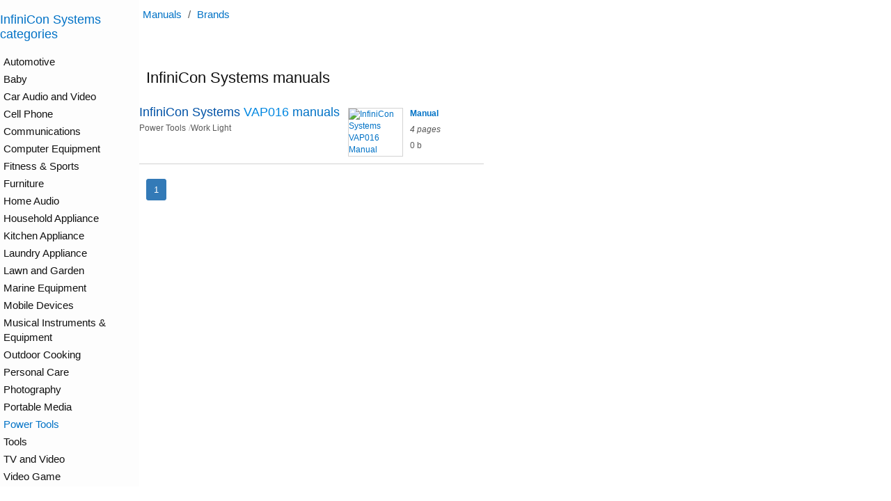

--- FILE ---
content_type: text/html; charset=utf-8
request_url: https://manualsdump.com/en/brands/infinicon_systems/1
body_size: 4725
content:
<!DOCTYPE html>
<html lang="en-us">
<head>
<!-- Google tag (gtag.js) -->
<script async src="https://www.googletagmanager.com/gtag/js?id=G-NE50WJJYZT"></script>
<script>window.dataLayer = window.dataLayer || [];function gtag(){dataLayer.push(arguments);}gtag('js', new Date());gtag('config', 'G-NE50WJJYZT');
</script>
<meta charset="utf-8" />
<meta name="viewport" content="width=device-width, initial-scale=1.0" />
<link rel="canonical" href="https://manualsdump.com/en/brands/infinicon_systems/1" />
    


<meta name="description" content="InfiniCon Systems manuals: VAP016">
<style>
body { font-family: "Helvetica Neue",Helvetica,Arial,sans-serif; font-size: 14px; }
/* @font-face { font-family: 'Glyphicons Halflings'; src: url('https://maxcdn.bootstrapcdn.com/bootstrap/3.3.7/fonts/glyphicons-halflings-regular.eot'); src: url('https://maxcdn.bootstrapcdn.com/bootstrap/3.3.7/fonts/glyphicons-halflings-regular.eot?#iefix') format('embedded-opentype'), url('https://maxcdn.bootstrapcdn.com/bootstrap/3.3.7/fonts/glyphicons-halflings-regular.woff2') format('woff2'), url('https://maxcdn.bootstrapcdn.com/bootstrap/3.3.7/fonts/glyphicons-halflings-regular.woff') format('woff'), url('https://maxcdn.bootstrapcdn.com/bootstrap/3.3.7/fonts/glyphicons-halflings-regular.ttf') format('truetype'), url('https://maxcdn.bootstrapcdn.com/bootstrap/3.3.7/fonts/glyphicons-halflings-regular.svg#glyphicons_halflingsregular') format('svg'); font-display: swap; } */


body{width:100%;max-width:1645px}header,.left-aside,aside{width:100%;max-width:1080px;margin:0 auto}.left-aside{background-color:#fdfdfd}header{padding-bottom:30px}@media (max-width:1279px){main,.main{margin:0 auto}}.other-manuals .manual-description{margin-top:30px}.other-manuals .manual-description:first-of-type{margin-top:0}.other-manuals .manual-description{display:inline-grid;vertical-align:top;margin-right:60px}.right-aside-content{padding-left:10px}@media (min-width:1280px) and (max-width:1554px){body{display:grid;grid-template-columns:1fr 1080px;grid-template-rows:min-content min-content min-content 1fr}.left-aside{grid-column:1;grid-row:1 / span 4}header{grid-column:2;grid-row:1}main,.main{grid-column:2;grid-row:2;justify-self:start}.manual-screenshot{grid-column:2;grid-row:3}aside{grid-column:2;grid-row:4}}@media (min-width:1555px){body{display:grid;grid-template-columns:1fr 1080px 245px;grid-template-rows:min-content min-content 1fr}.left-aside{grid-column:1;grid-row:1 / span 3}.right-aside{grid-column:3;grid-row:1 / span 3;box-sizing:border-box;height:100%}.right-aside-content{box-sizing:border-box;height:100%}.right-aside-content-content{border-left:1px solid #d3d3d3;padding-left:9px;box-sizing:border-box;height:100%}header{grid-column:2;grid-row:1}main,.main{grid-column:2;grid-row:2;justify-self:start}.manual-screenshot{grid-column:2;grid-row:3}.models span{display:block}.models{columns:1}.other-manuals .manual-description{margin-right:0}}.cross-links{display:block}.cross-links a{font-size:15px;display:block;line-height:22px}.related-manual{margin-bottom:15px;margin-right:15px;padding:0 8px 0 0;width:90px}.related-manual a{display:block}.related-manual a>strong{font-size:13px;display:block;margin-bottom:4px;max-width:90px}.related-manual a>img{display:inline-block;vertical-align:top}.related-manual a>div{font-size:12px;color:#595959;margin-top:3px}.related-manual a>div:hover,.related-manual a>div>i:hover,.related-manual a>div>span:hover{text-decoration:none}body{margin:0;padding:0;font-family:"Helvetica Neue",Helvetica,Arial,sans-serif;font-size:15px;line-height:1.42857143;color:#111;background-color:#fff;font-display:swap}html{font-family:sans-serif;-ms-text-size-adjust:100%;-webkit-text-size-adjust:100%}.list{height:100%;line-height:28px}.list>div>span{float:right;color:#aaa;font-size:12px}.ml10{margin-left:10px}.mt10{margin-top:10px}.mb0{margin-bottom:0}.mb10{margin-bottom:10px}.mb20{margin-bottom:20px}.ml5{margin-left:5px}h1.mnld{font-size:22px}h2.mnld{font-size:20px}h3.mnld{font-size:18px;line-height:21px}a:not(.btn){color:#0072c6 !important}.active a{color:white !important}a{text-decoration:none}a:hover:not(.btn){text-decoration:underline !important}h1,h2,h3,h4{font-weight:500}header{margin-bottom:10px}header h1,header h2,header h3,header h4{margin-bottom:0}.brd-r{border-right:1px solid #d3d3d3}a img{border:1px solid #d3d3d3;transition:.3s}a:hover{text-decoration:none !important}a:hover *{text-decoration:none}a:hover img{border:1px solid gray;text-decoration:none;transition:.3s}.main-cntr{max-width:1660px;margin:0 auto}*{-webkit-box-sizing:border-box;-moz-box-sizing:border-box;box-sizing:border-box}hr{margin-top:21px;margin-bottom:21px;border:0;border-top:1px solid #eee}ul.pagination>li{display:inline}[ng-cloak]{display:none !important}.breadcrumbs{color:#595959}.breadcrumbs a,.breadcrumbs span{margin:0 5px}.breadcrumbs span{color:#595959}.breadcrumbs a:hover:before{text-decoration:none}.breadcrumbs{margin:10px 0}.categories{background-color:#fdfdfd;margin-left:0 0 10px 10px}.categories ul{margin:0 0 0 5px;font-size:15px;line-height:21px;padding:0}.categories ul ul{padding:0 0 0 15px}.categories ul li{margin:4px 0;list-style-type:none}.categories ul li a{display:block}.categories ul li a span{float:right;padding-left:5px;text-decoration:none;font-size:11px;color:gray}.categories ul li a.bold{font-weight:bold}.categories ul li a:hover{background-color:#fefde8}.brands main{padding-right:0}@media (min-width:600px){.brands main>div:not(.clearfix){float:left;width:50%}}@media (min-width:600px) and (min-width:934px){.brands main>div:not(.clearfix)>div{float:left;width:50%}}.manual-details{margin-bottom:20px}.manual-details>a{display:block}.manual-details>a>div{min-height:110px}.manual-details>a>div>img{position:absolute}.manual-details>a>div>div{margin-left:88px;color:#aaa}.manual-details>a>div>div>div{margin-bottom:3px}.manual-details .small{font-size:11px}.manual-details img{max-width:79px}.models-list h2{margin-top:0}.models-list>article{margin-bottom:10px}.models-list h3{margin-top:2px}.models-list a.preview{line-height:24px;margin-right:9px;font-size:16px}.models-list a.preview:not(.additional){margin:0 5px 10px 0;min-width:55px;display:block;min-height:100px;float:left}.models-list a.preview:not(.additional) .small{display:block;margin-left:88px;color:gray;padding-top:5px}.models-list a.preview:not(.additional) img{position:absolute;border:1px solid #e8e2e2;width:55px}.models-list .row{margin-bottom:10px}.models-list small{color:gray}.manual-summary{width:195px;display:inline-block}.manual-summary a{display:inline-block}@media (min-width:1201px){.manual-summary a>div{font-size:12px}}@media (max-width:1200px){.manual-summary a>div{font-size:14px}}.manual-summary a>div>img{display:inline-block;vertical-align:top}.manual-summary a>div>div{vertical-align:top;display:inline-block;padding:0 0 0 7px}.manual-summary a>div>div strong,.manual-summary a>div>div i,.manual-summary a>div>div span{display:block;margin-bottom:6px;max-width:105px}.manual-summary a>div>div i,.manual-summary a>div>div span{font-size:12px;color:#595959}.related-manual{margin-bottom:15px;margin-right:15px;padding:0 8px 0 0;width:90px;float:left}.related-manual a{display:block}.related-manual a>strong{font-size:13px;display:block;margin-bottom:4px;max-width:90px}.related-manual a>img{display:inline-block;vertical-align:top}.related-manual a>div{font-size:12px;color:#595959;margin-top:3px}.related-manual a>div:hover,.related-manual a>div>i:hover,.related-manual a>div>span:hover{text-decoration:none}.model-manual>a{font-size:12px}.model-manual>a img{margin-bottom:10px}.model-manual>a i,.model-manual>a span{display:block;margin-left:6px}.model-manual>a span{margin-top:10px}.model-manual .manual-contents ul{font-size:14px}@media (min-width:500px){.model-manual.with-contents>a{width:90px;float:left}.model-manual.with-contents section{margin-left:90px}}@media (max-width:499px){.model-manual>a>img,.model-manual>a>div{display:inline-block;vertical-align:top}}.model-manual.without-contents>a>img,.model-manual.without-contents>a>div{display:inline-block;vertical-align:top}.model-manual.without-contents>a>img{margin-bottom:0}.model-details{padding:10px 0;border-bottom:1px solid #d3d3d3}.model-details header a{color:#0052a6 !important}.model-details header a strong{color:#0087e1;font-weight:normal}.model-details header a span{color:#0072c6}.model-details header a:hover{text-decoration:underline}.model-details header h3{margin-top:0;padding:0 10px 0 0}.model-details header small{font-size:12px;color:#595959}.model-details header small+small:before{content:"/";color:#bebebe}@media (min-width:1536px){.model-details>header{width:350px;float:left}.model-details>section{margin-left:350px}}@media (min-width:768px) and (max-width:1535px){.model-details>header{width:300px;float:left}.model-details>section{margin-left:300px}}@media (min-width:480px) and (max-width:639px){.model-details>header{width:250px;float:left}.model-details>section{margin-left:250px}}

</style>
<title>InfiniCon Systems manuals</title>
<link rel="icon" href="/img/favicon.svg">




<script defer src="//pagead2.googlesyndication.com/pagead/js/adsbygoogle.js"></script>

<script>
(adsbygoogle = window.adsbygoogle || []).push({
google_ad_client: "ca-pub-4110614738291487",
enable_page_level_ads: true
});
var src;var script;var scripts;var pendingScripts=[];var firstScript=document.scripts[0];function stateChange(){var pendingScript;while(pendingScripts[0]&&pendingScripts[0].readyState=='loaded'){pendingScript=pendingScripts.shift();pendingScript.onreadystatechange=null;firstScript.parentNode.insertBefore(pendingScript,firstScript);}}
if(scripts){while(src=scripts.shift()){if('async'in firstScript){script=document.createElement('script');script.async=false;script.src=src;document.head.appendChild(script);}
else if(firstScript.readyState){script=document.createElement('script');pendingScripts.push(script);script.onreadystatechange=stateChange;script.src=src;}
else{document.write('<script src="'+src+'" defer></'+'script>');}}}
</script>



<meta name="referrer" content="unsafe-url">
<link rel="icon" href="/img/favicon.svg">
</head>
<body class="c-lt">


<header id="header">
  
  <div class="breadcrumbs">
  <a href="/">Manuals</a>
/
    <a href="/en/brands/1">Brands</a> 
</div>

</header>

<main id="main">
  <h1 class="mnld ml10">InfiniCon Systems manuals</h1>
<main role="main" class="mt10">
<div class="model-list">

<article class="model-details">
<header>
<h3 class="mnld">
<a href="/en/brands/infinicon_systems/vap016">
    InfiniCon Systems <strong>VAP016</strong> <span>manuals</span>
</a>
</h3>
<small>Power Tools</small>
<small>Work Light</small>
</header>
<section>

<article class="manual-summary">
<a href="/en/manuals/infinicon_systems-vap016/279313/1" title="InfiniCon Systems VAP016 Manual">
<div>
<img alt="InfiniCon Systems VAP016 Manual"
    width="79"
    src="/preview/infinicon_systems-vap016/279313/1" />
<div>
<strong>Manual</strong>
<i>4 pages</i>
<span>0 b</span>
</div>
</div>
</a>
</article>
</section>
</article>

</div>
</main>
<div class="ml10"><nav class="site-pager">
<ul class="pagination pagination-sm">
<li class="active">
<a href="/en/brands/infinicon_systems/1"  >1</a>
</li>
</ul>
</nav></div>


</main>

<nav class="left-aside">
  <div class="left-aside-content">
    
    
    

<h3 class="mnld">
<a href="/en/brands/infinicon_systems/1">InfiniCon Systems categories</a>
</h3>
<nav class="categories list content-scroll native-scroll">
<ul>
<li>
Automotive</li>
<li>
Baby</li>
<li>
Car Audio and Video</li>
<li>
Cell Phone</li>
<li>
Communications</li>
<li>
Computer Equipment</li>
<li>
Fitness &amp; Sports</li>
<li>
Furniture</li>
<li>
Home Audio</li>
<li>
Household Appliance</li>
<li>
Kitchen Appliance</li>
<li>
Laundry Appliance</li>
<li>
Lawn and Garden</li>
<li>
Marine Equipment</li>
<li>
Mobile Devices</li>
<li>
Musical Instruments &amp; Equipment</li>
<li>
Outdoor Cooking</li>
<li>
Personal Care</li>
<li>
Photography</li>
<li>
Portable Media</li>
<li>
<a href="/en/category/infinicon_systems/power_tools/1">Power Tools</a>
</li>
<li>
Tools</li>
<li>
TV and Video</li>
<li>
Video Game</li>
</ul>
</nav>




  </div>
</nav>

<aside class="right-aside">
  <div class="right-aside-content">
    <div class="right-aside-content-content">
      
      

          <ins class="adsbygoogle" style="display:block" data-ad-client="ca-pub-4110614738291487" data-ad-slot="1011493344" data-ad-format="auto"></ins>
          <script>(adsbygoogle = window.adsbygoogle || []).push({});</script>
    </div>
  </div>
</aside>

<footer class="main-cntr"></footer>





<noscript id="deferred-styles">


<link href="/css/common-rest-full.min.css?D8EB252EC86B969EC93FC34A288676D8" rel="stylesheet" />


</noscript>
<script>var loadDeferredStyles=function(){var addStylesNode=document.getElementById("deferred-styles");var replacement=document.createElement("div");replacement.innerHTML=addStylesNode.textContent;document.body.appendChild(replacement)
addStylesNode.parentElement.removeChild(addStylesNode);};var raf=window.requestAnimationFrame||window.mozRequestAnimationFrame||window.webkitRequestAnimationFrame||window.msRequestAnimationFrame;if(raf)raf(function(){window.setTimeout(loadDeferredStyles,0);});else window.addEventListener('load',loadDeferredStyles);</script>
</body>
</html>


--- FILE ---
content_type: text/html; charset=utf-8
request_url: https://www.google.com/recaptcha/api2/aframe
body_size: 267
content:
<!DOCTYPE HTML><html><head><meta http-equiv="content-type" content="text/html; charset=UTF-8"></head><body><script nonce="XX25gAHfXOUbbs1SEXPlqg">/** Anti-fraud and anti-abuse applications only. See google.com/recaptcha */ try{var clients={'sodar':'https://pagead2.googlesyndication.com/pagead/sodar?'};window.addEventListener("message",function(a){try{if(a.source===window.parent){var b=JSON.parse(a.data);var c=clients[b['id']];if(c){var d=document.createElement('img');d.src=c+b['params']+'&rc='+(localStorage.getItem("rc::a")?sessionStorage.getItem("rc::b"):"");window.document.body.appendChild(d);sessionStorage.setItem("rc::e",parseInt(sessionStorage.getItem("rc::e")||0)+1);localStorage.setItem("rc::h",'1769063039175');}}}catch(b){}});window.parent.postMessage("_grecaptcha_ready", "*");}catch(b){}</script></body></html>